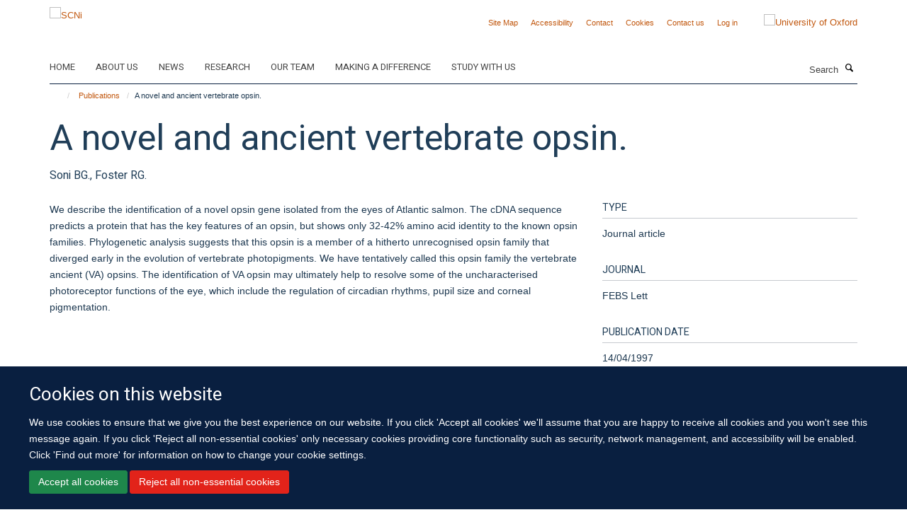

--- FILE ---
content_type: text/html;charset=utf-8
request_url: https://www.scni.ox.ac.uk/publications/946447?beef9c52-191c-11ef-bdbe-061b866677b4
body_size: 9779
content:
<!doctype html>
<html xmlns="http://www.w3.org/1999/xhtml" lang="en" xml:lang="en">

    <head><base href="https://www.scni.ox.ac.uk/publications/946447/" />
        <meta charset="utf-8" />
        <meta name="viewport" content="width=device-width, initial-scale=1.0" />
        <meta name="apple-mobile-web-app-capable" content="yes" />
        <meta name="apple-mobile-web-app-title" content="Haiku" />
        
        <meta http-equiv="Content-Type" content="text/html; charset=utf-8" /><meta name="citation_title" content="A novel and ancient vertebrate opsin." /><meta name="citation_author" content="Soni BG." /><meta name="citation_author" content="Foster RG." /><meta name="citation_publication_date" content="1997/04/14" /><meta name="citation_journal_title" content="FEBS Lett" /><meta name="citation_volume" content="406" /><meta name="citation_firstpage" content="279" /><meta name="citation_lastpage" content="283" /><meta content="We describe the identification of a novel opsin gene isolated from the eyes of Atlantic salmon. The cDNA sequence predicts a protein that has the key features of an opsin, but shows only 32-42% amino acid identity to the known opsin families. Phylogenetic analysis suggests that this opsin is a member of a hitherto unrecognised opsin family that diverged early in the evolution of vertebrate photopigments. We have tentatively called this opsin family the vertebrate ancient (VA) opsins. The identification of VA opsin may ultimately help to resolve some of the uncharacterised photoreceptor functions of the eye, which include the regulation of circadian rhythms, pupil size and corneal pigmentation." name="description" /><meta name="og:title" content="A novel and ancient vertebrate opsin." /><meta name="og:description" content="We describe the identification of a novel opsin gene isolated from the eyes of Atlantic salmon. The cDNA sequence predicts a protein that has the key features of an opsin, but shows only 32-42% amino acid identity to the known opsin families. Phylogenetic analysis suggests that this opsin is a member of a hitherto unrecognised opsin family that diverged early in the evolution of vertebrate photopigments. We have tentatively called this opsin family the vertebrate ancient (VA) opsins. The identification of VA opsin may ultimately help to resolve some of the uncharacterised photoreceptor functions of the eye, which include the regulation of circadian rhythms, pupil size and corneal pigmentation." /><meta name="og:url" content="https://www.scni.ox.ac.uk/publications/946447" /><meta name="twitter:card" content="summary" /><meta name="twitter:title" content="A novel and ancient vertebrate opsin." /><meta name="twitter:description" content="We describe the identification of a novel opsin gene isolated from the eyes of Atlantic salmon. The cDNA sequence predicts a protein that has the key features of an opsin, but shows only 32-42% amino acid identity to the known opsin families. Phylogenetic analysis suggests that this opsin is a member of a hitherto unrecognised opsin family that diverged early in the evolution of vertebrate photopigments. We have tentatively called this opsin family the vertebrate ancient (VA) opsins. The identification of VA opsin may ultimately help to resolve some of the uncharacterised photoreceptor functions of the eye, which include the regulation of circadian rhythms, pupil size and corneal pigmentation." /><meta name="generator" content="Plone - http://plone.org" /><meta itemprop="url" content="https://www.scni.ox.ac.uk/publications/946447" /><title>A novel and ancient vertebrate opsin. — SCNi</title>
        
        
        
        
        
    <link rel="stylesheet" type="text/css" media="screen" href="https://www.scni.ox.ac.uk/portal_css/Turnkey%20Theme/resourcecollective.cookielawcookielaw-cachekey-e2e493368e20950bc9aad19e3d376028.css" /><link rel="stylesheet" type="text/css" href="https://www.scni.ox.ac.uk/portal_css/Turnkey%20Theme/themebootstrapcssselect2-cachekey-61d3950f4793c5a1535ea0ec96f5d97f.css" /><link rel="stylesheet" type="text/css" href="https://www.scni.ox.ac.uk/portal_css/Turnkey%20Theme/themebootstrapcssmagnific.popup-cachekey-8858f909984a9ae57f68b2ea33da3c49.css" /><link rel="stylesheet" type="text/css" media="screen" href="https://www.scni.ox.ac.uk/portal_css/Turnkey%20Theme/resourcecollective.covercsscover-cachekey-e554de75e6a606c51a1175b9c46bbdae.css" /><link rel="stylesheet" type="text/css" media="screen" href="https://www.scni.ox.ac.uk/portal_css/Turnkey%20Theme/resourcehaiku.coveroverlays-cachekey-26e5a9adf87ff4ca3ed2beff626a9ec5.css" /><link rel="stylesheet" type="text/css" href="https://www.scni.ox.ac.uk/portal_css/Turnkey%20Theme/resourcehaiku.coverhaiku.chooser-cachekey-3c0dd652955819c47b7e4309ff808ca9.css" /><link rel="stylesheet" type="text/css" href="https://www.scni.ox.ac.uk/portal_css/Turnkey%20Theme/resourcehaiku.widgets.imagehaiku.image.widget-cachekey-073d8cc231044f05ffca6488ffb9627e.css" /><link rel="stylesheet" type="text/css" media="screen" href="https://www.scni.ox.ac.uk/++resource++haiku.core.vendor/prism.min.css" /><link rel="canonical" href="https://www.scni.ox.ac.uk/publications/946447" /><link rel="search" href="https://www.scni.ox.ac.uk/@@search" title="Search this site" /><link rel="shortcut icon" type="image/x-icon" href="https://www.scni.ox.ac.uk/favicon.ico?v=0dd09622-f329-11f0-a721-051ec24d17be" /><link rel="apple-touch-icon" href="https://www.scni.ox.ac.uk/apple-touch-icon.png?v=0dd09623-f329-11f0-a721-051ec24d17be" /><script type="text/javascript" src="https://www.scni.ox.ac.uk/portal_javascripts/Turnkey%20Theme/resourcecollective.cookielawcookielaw_disabler-cachekey-589bc867a64a541a76dda67d77c710b3.js"></script><script type="text/javascript" src="https://www.scni.ox.ac.uk/portal_javascripts/Turnkey%20Theme/themebootstrapjsvendorrespond-cachekey-e252801030434a4513b5e078162c0d6e.js"></script><script type="text/javascript" src="https://www.scni.ox.ac.uk/portal_javascripts/Turnkey%20Theme/resourceplone.app.jquery-cachekey-6790fbab3e817c8b51b3f7d2b4f1b67c.js"></script><script type="text/javascript" src="https://www.scni.ox.ac.uk/portal_javascripts/Turnkey%20Theme/++theme++bootstrap/js/vendor/bootstrap.js"></script><script type="text/javascript" src="https://www.scni.ox.ac.uk/portal_javascripts/Turnkey%20Theme/themebootstrapjspluginsvendorjquery.trunk8-cachekey-5dfd8b290d763bd84880d2917c38568f.js"></script><script type="text/javascript" src="https://www.scni.ox.ac.uk/portal_javascripts/Turnkey%20Theme/plone_javascript_variables-cachekey-e3c907aa5f8a1aae4b257656c775e6e3.js"></script><script type="text/javascript" src="https://www.scni.ox.ac.uk/portal_javascripts/Turnkey%20Theme/resourceplone.app.jquerytools-cachekey-98678d0322a6956bb4b9ebf03c6cdeb8.js"></script><script type="text/javascript" src="https://www.scni.ox.ac.uk/portal_javascripts/Turnkey%20Theme/mark_special_links-cachekey-ecf9efb9b52fdcc5efe06af40f2bc60a.js"></script><script type="text/javascript" src="https://www.scni.ox.ac.uk/portal_javascripts/Turnkey%20Theme/resourceplone.app.discussion.javascriptscomments-cachekey-99fb676533205bf0ad3da1544ba0d1cf.js"></script><script type="text/javascript" src="https://www.scni.ox.ac.uk/portal_javascripts/Turnkey%20Theme/themebootstrapjspluginsvendorselect2-cachekey-f1e2bca282b872227ba67b6d7c54105e.js"></script><script type="text/javascript" src="https://www.scni.ox.ac.uk/portal_javascripts/Turnkey%20Theme/++theme++bootstrap/js/plugins/vendor/jquery.html5-placeholder-shim.js"></script><script type="text/javascript" src="https://www.scni.ox.ac.uk/portal_javascripts/Turnkey%20Theme/++theme++bootstrap/js/vendor/hammer.js"></script><script type="text/javascript" src="https://www.scni.ox.ac.uk/portal_javascripts/Turnkey%20Theme/themebootstrapjspluginshaikujquery.navigation-portlets-cachekey-e3718cdd00e232cd33924db0650303ab.js"></script><script type="text/javascript" src="https://www.scni.ox.ac.uk/portal_javascripts/Turnkey%20Theme/themebootstrapjspluginsvendormasonry-cachekey-4a1f2da0cfa3c5722d3dff4b6ccadf7b.js"></script><script type="text/javascript" src="https://www.scni.ox.ac.uk/portal_javascripts/Turnkey%20Theme/themebootstrapjspluginsvendorimagesloaded-cachekey-f6a8067060a83073d63301aecb3c369a.js"></script><script type="text/javascript" src="https://www.scni.ox.ac.uk/portal_javascripts/Turnkey%20Theme/++theme++bootstrap/js/plugins/vendor/jquery.lazysizes.js"></script><script type="text/javascript" src="https://www.scni.ox.ac.uk/portal_javascripts/Turnkey%20Theme/++theme++bootstrap/js/plugins/vendor/jquery.magnific.popup.js"></script><script type="text/javascript" src="https://www.scni.ox.ac.uk/portal_javascripts/Turnkey%20Theme/themebootstrapjspluginsvendorjquery.toc-cachekey-83c76ee7541f944490ca7d570c73cfa3.js"></script><script type="text/javascript" src="https://www.scni.ox.ac.uk/portal_javascripts/Turnkey%20Theme/++theme++bootstrap/js/turnkey-various.js"></script><script type="text/javascript" src="https://www.scni.ox.ac.uk/portal_javascripts/Turnkey%20Theme/resourcecollective.coverjsmain-cachekey-3a6fd2226c02de9fd8b7c31ad2379606.js"></script><script type="text/javascript" src="https://www.scni.ox.ac.uk/portal_javascripts/Turnkey%20Theme/resourcecollective.cookielawcookielaw_banner-cachekey-86551f92a9fea95873b72421439ad0cc.js"></script><script type="text/javascript">
        jQuery(function($){
            if (typeof($.datepicker) != "undefined"){
              $.datepicker.setDefaults(
                jQuery.extend($.datepicker.regional[''],
                {dateFormat: 'mm/dd/yy'}));
            }
        });
        </script><script>(function(w,d,s,l,i){w[l]=w[l]||[];w[l].push({'gtm.start':
new Date().getTime(),event:'gtm.js'});var f=d.getElementsByTagName(s)[0],
j=d.createElement(s),dl=l!='dataLayer'?'&l='+l:'';j.async=true;j.src=
'https://www.googletagmanager.com/gtm.js?id='+i+dl;f.parentNode.insertBefore(j,f);
})(window,document,'script','dataLayer','GTM-NC7Q2DZS');</script><script async="" src="https://www.googletagmanager.com/gtag/js?id=G-NYESSFM5WT"></script><script>
window.dataLayer = window.dataLayer || [];
function gtag(){dataLayer.push(arguments);}
gtag('js', new Date());
gtag('config', 'G-NYESSFM5WT');
</script><script type="text/javascript">
    $(function() {
        $('a[href^="mailto"]').click(function(){
            var email = $(this).attr('href').replace('mailto:', '');
            if (window.ga) {
                ga('send', 'event', 'Email', 'Link', email); }
            if (window.gtag) {
                gtag('event', 'Link', {
                    'event_category': 'Email',
                    'event_label': email }); }
        });
    });
</script><script type="text/javascript">
    $(function() {
        var extensions = ["avi", "css", "doc", "docx", "dmg", "eps", "exe", "jpg", "js", "mov", "mp3", "msi", "pdf", "png", "ppt", "pptx", "rar", "svg", "txt", "vsd", "vxd", "wma", "wmv", "xls", "xlsx", "zip"];
        var extensionsPattern = new RegExp('\.(('+extensions.join(')|(')+'))$$', 'g');
        $('a[href]').filter(function (){
            var href = $(this).attr('href');
            return href.match(extensionsPattern) || href.match(/\/@@download/g);
        }).click(function () {
            var link = $(this).attr('href');
            if (window.ga) {
                ga('send', 'event', 'File', 'Download', link); }
            if (window.gtag) {
                gtag('event', 'Download', {
                    'event_category': 'File',
                    'event_label': link }); }
        });
    });
</script><script type="text/javascript">
    $(function() {
        $('a.link-external, a[rel=external]').click(function(){
            var link = $(this).attr('href');
            if (window.ga) {
                ga('send', 'event', 'External', 'Link', link); }
            if (window.gtag) {
                gtag('event', 'Link', {
                    'event_category': 'External',
                    'event_label': link }); }
        });
    });
</script>
    <link href="https://www.scni.ox.ac.uk/++theme++sublime-oxford-blue/screen.css" rel="stylesheet" />
  
    <link href="https://www.scni.ox.ac.uk/++theme++sublime-oxford-blue/style.css" rel="stylesheet" />
  <style class="extra-css" id="empty-extra-css"></style></head>

    <body class="template-view portaltype-publication site-Plone section-publications subsection-946447 userrole-anonymous no-toolbar mount-030" dir="ltr">
        <!-- Google Tag Manager (noscript) -->
<noscript><iframe src="https://www.googletagmanager.com/ns.html?id=GTM-NC7Q2DZS" height="0" width="0" style="display:none;visibility:hidden"></iframe></noscript>
<!-- End Google Tag Manager (noscript) -->
    <div id="cookienotification">

    <div class="container">
    
        <div class="row">
        
            <div class="col-md-12">
                <h2>
                    Cookies on this website
                </h2>
                
            </div>
        
            <div class="col-md-12">
                <p>
                    We use cookies to ensure that we give you the best experience on our website. If you click 'Accept all cookies' we'll assume that you are happy to receive all cookies and you won't see this message again. If you click 'Reject all non-essential cookies' only necessary cookies providing core functionality such as security, network management, and accessibility will be enabled. Click 'Find out more' for information on how to change your cookie settings.
                </p>
                
            </div>
    
            <div class="col-md-12">
                <a class="btn btn-success cookie-continue" href="https://www.scni.ox.ac.uk/@@enable-cookies?&amp;came_from=https://www.scni.ox.ac.uk/publications/946447">Accept all cookies</a>
                <a class="btn btn-danger cookie-disable" href="https://www.scni.ox.ac.uk/@@disable-cookies?came_from=https://www.scni.ox.ac.uk/publications/946447">Reject all non-essential cookies</a>
                
            </div> 
            
        </div>
    
    </div>
     
</div><div id="site-wrapper" class="container-fluid">

            <div class="modal fade" id="modal" tabindex="-1" role="dialog" aria-hidden="true"></div>

            

            

            <div id="site-header" class="container">

                <div id="site-status"></div>

                

                <header class="row">
                    <div class="col-xs-10 col-sm-6">
                        <a id="primary-logo" title="SCNi" href="https://www.scni.ox.ac.uk"><img src="https://www.scni.ox.ac.uk/images/site-logos/standard_scni_logo.jpg" alt="SCNi" /></a>
                    </div>
                    <div class="col-sm-6 hidden-xs">
                        <div class="heading-spaced">
                            <div id="site__secondary-logo">
                                
        <a href="https://www.ox.ac.uk" title="University of Oxford" target="_blank" rel="noopener"><img src="https://www.scni.ox.ac.uk/images/site-logos/secondary-logo.png" alt="University of Oxford" class="img-responsive logo-secondary" /></a>
    
                            </div>
                            <div id="site-actions">

        <ul class="list-unstyled list-inline text-right">
    
            
    
            
                
                    <li id="siteaction-sitemap">
                        <a href="https://www.scni.ox.ac.uk/sitemap" title="" accesskey="3">Site Map</a>
                    </li>
                
            
            
                
                    <li id="siteaction-accessibility">
                        <a href="https://www.scni.ox.ac.uk/accessibility" title="" accesskey="0">Accessibility</a>
                    </li>
                
            
            
                
                    <li id="siteaction-contact">
                        <a href="https://www.scni.ox.ac.uk/contact-info" title="" accesskey="9">Contact</a>
                    </li>
                
            
            
                
                    <li id="siteaction-cookie-policy">
                        <a href="https://www.scni.ox.ac.uk/cookies" title="" accesskey="">Cookies</a>
                    </li>
                
            
            
                
                    <li id="siteaction-contact-us">
                        <a href="https://www.scni.ox.ac.uk/about-us/contact-us" title="" accesskey="">Contact us</a>
                    </li>
                
            
            
                
                    <li id="siteaction-login">
                        <a href="https://www.scni.ox.ac.uk/Shibboleth.sso/Login?target=https://www.scni.ox.ac.uk/shibboleth_loggedin?came_from=https://www.scni.ox.ac.uk/publications/946447" title="" accesskey="">Log in</a>
                    </li>
                
            
    
        </ul>
    </div>
                        </div>
                    </div>
                    <div class="col-xs-2 visible-xs">
                        <a href="#mmenu" role="button" class="btn btn-default" aria-label="Toggle menu">
                            <i class="glyphicon glyphicon-menu"></i>
                        </a>
                    </div>
                </header>

                <nav role="navigation">
                    <div class="row">
                        <div class="col-sm-10">
                            <div id="site-bar" class="collapse navbar-collapse">

	    <ul class="nav navbar-nav">

            

	            <li class="dropdown" id="portaltab-home">
	                <a href="https://www.scni.ox.ac.uk/home" title="" data-toggle="" data-hover="dropdown">Home</a>
                    <ul class="dropdown-menu" role="menu">
                        
                            <li>
                                <a href="https://www.scni.ox.ac.uk/study-with-us" title="">Study with us</a>
                            </li>
                        
                    </ul>
	            </li>

            
            

	            <li class="dropdown" id="portaltab-about-us">
	                <a href="https://www.scni.ox.ac.uk/about-us" title="" data-toggle="">About us</a>
                    
	            </li>

            
            

	            <li class="dropdown" id="portaltab-news">
	                <a href="https://www.scni.ox.ac.uk/news" title="" data-toggle="">News</a>
                    
	            </li>

            
            

	            <li class="dropdown" id="portaltab-research">
	                <a href="https://www.scni.ox.ac.uk/research" title="" data-toggle="" data-hover="dropdown">Research</a>
                    <ul class="dropdown-menu" role="menu">
                        
                            <li>
                                <a href="https://www.scni.ox.ac.uk/research/diagnostics-therapeutics-sleep-circadian-rhythms" title="">Diagnostics and Therapeutics for Sleep and Circadian Rhythms</a>
                            </li>
                        
                        
                            <li>
                                <a href="https://www.scni.ox.ac.uk/research/experimental-and-clinical-sleep-medicine" title="">Experimental and Clinical Sleep Medicine</a>
                            </li>
                        
                        
                            <li>
                                <a href="https://www.scni.ox.ac.uk/research/neuroscience-of-sleep-and-circadian-rhythms" title="">Neuroscience of Sleep and Circadian Rhythms</a>
                            </li>
                        
                        
                            <li>
                                <a href="https://www.scni.ox.ac.uk/research/sleep-and-circadian-rhythms-in-illness" title="">Sleep and Circadian Rhythms in Illness</a>
                            </li>
                        
                        
                            <li>
                                <a href="https://www.scni.ox.ac.uk/research/sleep-circadian-rhythms-and-lifelong-health" title="">Sleep, Circadian Rhythms and Lifelong Health</a>
                            </li>
                        
                        
                            <li>
                                <a href="https://www.scni.ox.ac.uk/research/sleep-circadian-rhythms-and-society" title="">Sleep, Circadian Rhythms and Society</a>
                            </li>
                        
                    </ul>
	            </li>

            
            

	            <li class="dropdown" id="portaltab-team">
	                <a href="https://www.scni.ox.ac.uk/team" title="" data-toggle="">Our team</a>
                    
	            </li>

            
            

	            <li class="dropdown" id="portaltab-making-a-difference">
	                <a href="https://www.scni.ox.ac.uk/making-a-difference" title="" data-toggle="" data-hover="dropdown">Making a difference</a>
                    <ul class="dropdown-menu" role="menu">
                        
                            <li>
                                <a href="https://www.scni.ox.ac.uk/making-a-difference/sleep-tips" title="">Sleep Tips</a>
                            </li>
                        
                        
                            <li>
                                <a href="https://www.scni.ox.ac.uk/making-a-difference/how-we-engage-the-public" title="">How we engage the public</a>
                            </li>
                        
                        
                            <li>
                                <a href="https://www.scni.ox.ac.uk/making-a-difference/sleep-and-you" title="">Sleep and you</a>
                            </li>
                        
                    </ul>
	            </li>

            
            

	            <li class="dropdown" id="portaltab-study-with-us">
	                <a href="https://www.scni.ox.ac.uk/study-with-us" title="" data-toggle="" data-hover="dropdown">Study with us</a>
                    <ul class="dropdown-menu" role="menu">
                        
                            <li>
                                <a href="https://www.scni.ox.ac.uk/study-with-us/msc-in-sleep-medicine" title="">MSc in Sleep Medicine</a>
                            </li>
                        
                        
                            <li>
                                <a href="https://www.scni.ox.ac.uk/study-with-us/pgdip-in-sleep-medicine" title="">PGDip in Sleep Medicine</a>
                            </li>
                        
                        
                            <li>
                                <a href="https://www.scni.ox.ac.uk/study-with-us/short-courses-in-sleep-medicine" title="">Short Courses in Sleep Medicine</a>
                            </li>
                        
                        
                            <li>
                                <a href="https://www.scni.ox.ac.uk/study-with-us/cognitive-behavioural-therapy-for-insomnia" title="">Cognitive Behavioural Therapy for Insomnia Masterclass</a>
                            </li>
                        
                        
                            <li>
                                <a href="https://www.scni.ox.ac.uk/study-with-us/sleep_measurement_masterclass" title="">Sleep Measurement Masterclass</a>
                            </li>
                        
                        
                            <li>
                                <a href="https://www.scni.ox.ac.uk/study-with-us/circadian_rhythm_disorders_masterclass" title="">Circadian Rhythm Disorders Masterclass</a>
                            </li>
                        
                    </ul>
	            </li>

            

            

	    </ul>

    </div>
                        </div>
                        <div class="col-sm-2">
                            <form action="https://www.scni.ox.ac.uk/@@search" id="site-search" class="form-inline" role="form">
                                <div class="input-group">
                                    <label class="sr-only" for="SearchableText">Search</label>
                                    <input type="text" class="form-control" name="SearchableText" id="SearchableText" placeholder="Search" />
                                    <span class="input-group-btn">
                                        <button class="btn" type="submit" aria-label="Search"><i class="glyphicon-search"></i></button>
                                    </span>
                                </div>
                            </form>
                        </div>
                    </div>
                </nav>

                <div class="container">
                    <div class="row">
                        <div class="col-md-12">
                            <ol class="breadcrumb" id="site-breadcrumbs"><li><a title="Home" href="https://www.scni.ox.ac.uk"><span class="glyphicon glyphicon-home"></span></a></li><li><a href="https://www.scni.ox.ac.uk/publications">Publications</a></li><li class="active">A novel and ancient vertebrate opsin.</li></ol>
                        </div>
                    </div>
                </div>

            </div>

            <div id="content" class="container ">

                            

                            

            

        <div itemscope="" itemtype="http://schema.org/Thing">

            <meta itemprop="url" content="https://www.scni.ox.ac.uk/publications/946447" />

            
                <div id="above-page-header">
    

</div>
            

            
                
                
                    
                        <div class="page-header">
                            <div class="row">
                                    
                                <div class="col-xs-12 col-sm-12">
                                    
                                    
                                        <h1>
                                            <span itemprop="name">A novel and ancient vertebrate opsin.</span>
                                            <small>
                                                
                                            </small>
                                        </h1>
                                    
                                    
                                    
                    <div id="below-page-title">
</div>
                    <h5 style="margin:10px 0">Soni BG., Foster RG.</h5>
                
                                    
                                </div>
                                    
                                
                                            
                            </div>
                        </div>
                    
                    
                    
                    
                 
            

            
                <div id="below-page-header"></div>
            

            
                <div id="above-page-content"></div>
            

            
                <div class="row">
        
                    <div id="site-content" class="col-sm-8">

                        

                            
                                
                            

                            
                                
                            

                            
                                
                                    
                                
                            
            
                            <div class="row">
                                <div id="site-content-body" class="col-sm-12">
            
                                    
                
                    
                    
                    <div class="row">
                        <div class="col-sm-4">
                            
                        </div>
                        <div class="col-sm-12">
                           <p style="margin-top:0">We describe the identification of a novel opsin gene isolated from the eyes of Atlantic salmon. The cDNA sequence predicts a protein that has the key features of an opsin, but shows only 32-42% amino acid identity to the known opsin families. Phylogenetic analysis suggests that this opsin is a member of a hitherto unrecognised opsin family that diverged early in the evolution of vertebrate photopigments. We have tentatively called this opsin family the vertebrate ancient (VA) opsins. The identification of VA opsin may ultimately help to resolve some of the uncharacterised photoreceptor functions of the eye, which include the regulation of circadian rhythms, pupil size and corneal pigmentation.</p>
                        </div>
                    </div>
                
                                    
                                </div>
            
                                
            
                            </div>
            
                            
                    

                    
                
                        
        
                    </div>
        
                    <div class="site-sidebar col-sm-4">
        
                        <div id="aside-page-content"></div>
              
                        

                    

                    
                        <h5 class="publication-lead">Type</h5>
                        <p>Journal article</p>
                    

                    
                        <h5 class="publication-lead">Journal</h5>
                        <p>FEBS Lett</p>
                    

                    

                    

                    

                    
                        <h5 class="publication-lead">Publication Date</h5>
                        <p>14/04/1997</p>
                    

                    
                        <h5 class="publication-lead">Volume</h5>
                        <p>406</p>
                    

                    
                        <h5 class="publication-lead">Pages</h5>
                        <p>
                            279
                            -
                            283
                        </p>
                    

                    

                    

                    
                        <div class="content-box">
                            <h5 class="publication-lead">Keywords</h5>
                            <p>Amino Acid Sequence, Animals, Base Sequence, DNA, Complementary, Evolution, Molecular, Isoelectric Point, Molecular Sequence Data, Phylogeny, Rod Opsins, Salmon, Sequence Alignment, Vertebrates, Vision, Ocular</p>
                        </div>
                    

                
        
                    </div>
        
                </div>
            

            
                <div id="below-page-content"></div>
            
            
        </div>

    

        
                        </div>

            <footer id="site-footer" class="container" itemscope="" itemtype="http://schema.org/WPFooter">
        <hr />
        





    <div class="row" style="margin-bottom:20px">

        <div class="col-md-4">
            
        </div>

        <div class="col-md-8">
            
            
        </div>
    </div>





    <div id="site-actions-footer" class="visible-xs-block" style="margin:20px 0">

        <ul class="list-unstyled list-inline text-center">

            
                
                    <li id="siteaction-sitemap">
                        <a href="https://www.scni.ox.ac.uk/sitemap" title="Site Map" accesskey="3">Site Map</a>
                    </li>
                
            
            
                
                    <li id="siteaction-accessibility">
                        <a href="https://www.scni.ox.ac.uk/accessibility" title="Accessibility" accesskey="0">Accessibility</a>
                    </li>
                
            
            
                
                    <li id="siteaction-contact">
                        <a href="https://www.scni.ox.ac.uk/contact-info" title="Contact" accesskey="9">Contact</a>
                    </li>
                
            
            
                
                    <li id="siteaction-cookie-policy">
                        <a href="https://www.scni.ox.ac.uk/cookies" title="Cookies" accesskey="">Cookies</a>
                    </li>
                
            
            
                
                    <li id="siteaction-contact-us">
                        <a href="https://www.scni.ox.ac.uk/about-us/contact-us" title="Contact us" accesskey="">Contact us</a>
                    </li>
                
            
            
                
                    <li id="siteaction-login">
                        <a href="https://www.scni.ox.ac.uk/Shibboleth.sso/Login?target=https://www.scni.ox.ac.uk/shibboleth_loggedin?came_from=https://www.scni.ox.ac.uk/publications/946447" title="Log in" accesskey="">Log in</a>
                    </li>
                
            

        </ul>
    </div>









    </footer>

        </div><div id="haiku-mmenu">

            <nav id="mmenu" data-counters="true" data-searchfield="true" data-title="Menu" data-search="true">
                <ul>
                    <li>


    <a href="https://www.scni.ox.ac.uk/front-page" class="state-published" title="">
        <span>Sir Jules Thorn Sleep and Circadian Neuroscience Institute</span>
    </a>

</li>
<li>


    <a href="https://www.scni.ox.ac.uk/home" class="state-published" title="">
        <span>Home</span>
    </a>

<ul>
<li>


    <a href="https://www.scni.ox.ac.uk/study-with-us" class="state-published" title="">
        <span>Study with us</span>
    </a>

</li>

</ul>
</li>
<li>


    <a href="https://www.scni.ox.ac.uk/about-us" class="state-published" title="Appropriately initiate 24/365 core competencies after resource-leveling partnerships. Authoritatively initiate clicks-and-mortar metrics rather than parallel potentialities.">
        <span>About us</span>
    </a>

<ul>
<li>


    <a href="https://www.scni.ox.ac.uk/about-us/overview" class="state-published" title="We are a group of scientists and doctors working on circadian timing and disease. We are changing the way we address major challenges of the 21st century: how we treat disease, discover new medicines and handle the longer waking day. We are driving fundamental discoveries into the ancient systems that govern time in our lives.">
        <span>Overview</span>
    </a>

</li>
<li>


    <a href="https://www.scni.ox.ac.uk/about-us/strategic-aims" class="state-published" title="">
        <span>Strategic Aims</span>
    </a>

</li>
<li>


    <a href="https://www.scni.ox.ac.uk/about-us/training-and-fellowships" class="state-published" title="">
        <span>Training and Fellowships</span>
    </a>

</li>
<li>


    <a href="https://www.scni.ox.ac.uk/about-us/work-with-us" class="state-published" title="">
        <span>Work With Us</span>
    </a>

</li>
<li>


    <a href="https://www.scni.ox.ac.uk/about-us/accessibility" class="state-published" title="">
        <span>Accessibility</span>
    </a>

</li>
<li>


    <a href="https://www.scni.ox.ac.uk/about-us/contact-us" class="state-published" title="">
        <span>Contact Us</span>
    </a>

</li>

</ul>
</li>
<li>


    <a href="https://www.scni.ox.ac.uk/news" class="state-published" title="">
        <span>News</span>
    </a>

</li>
<li>


    <a href="https://www.scni.ox.ac.uk/research" class="state-published" title="">
        <span>Research</span>
    </a>

<ul>
<li>


    <a href="https://www.scni.ox.ac.uk/research/neuroscience-of-sleep-1" class="state-published" title="">
        <span>Neuroscience of Sleep</span>
    </a>

</li>
<li>


    <a href="https://www.scni.ox.ac.uk/research/neurodegeneration" class="state-published" title="">
        <span>Neurodegeneration</span>
    </a>

</li>
<li>


    <a href="https://www.scni.ox.ac.uk/research/mental-health" class="state-published" title="">
        <span>Mental Health</span>
    </a>

</li>
<li>


    <a href="https://www.scni.ox.ac.uk/research/metabolism" class="state-published" title="">
        <span>Metabolism</span>
    </a>

</li>
<li>


    <a href="https://www.scni.ox.ac.uk/research/vision-science" class="state-published" title="">
        <span>Vision Science</span>
    </a>

</li>
<li>


    <a href="https://www.scni.ox.ac.uk/research/experimental-and-clinical-sleep-medicine" class="state-published" title="We aim to define the mechanisms and consequences of sleep disorders in order to drive treatment innovation.">
        <span>Experimental and Clinical Sleep Medicine</span>
    </a>

</li>
<li>


    <a href="https://www.scni.ox.ac.uk/research/intensive-care" class="state-published" title="">
        <span>Intensive Care</span>
    </a>

</li>
<li>


    <a href="https://www.scni.ox.ac.uk/research/diagnostics-therapeutics-sleep-circadian-rhythms" class="state-published" title="We identify and translate to the clinics new drugs, targets and mechanisms regulating sleep, circadian rhythms and associated disorders.">
        <span>Diagnostics and Therapeutics for Sleep and Circadian Rhythms</span>
    </a>

</li>
<li>


    <a href="https://www.scni.ox.ac.uk/research/neuroscience-of-sleep-and-circadian-rhythms" class="state-published" title="Our aim is to understand the specific mechanisms underlying sleep and circadian rhythms, as well as how our environment regulates these processes in health and disease.">
        <span>Neuroscience of Sleep and Circadian Rhythms</span>
    </a>

</li>
<li>


    <a href="https://www.scni.ox.ac.uk/research/sleep-and-circadian-rhythms-in-illness" class="state-published" title="">
        <span>Sleep and Circadian Rhythms in Illness</span>
    </a>

</li>
<li>


    <a href="https://www.scni.ox.ac.uk/research/sleep-circadian-rhythms-and-society" class="state-published" title="">
        <span>Sleep, Circadian Rhythms and Society</span>
    </a>

</li>
<li>


    <a href="https://www.scni.ox.ac.uk/research/patient-and-public-involvement" class="state-published" title="">
        <span>Patient and Public Involvement</span>
    </a>

</li>
<li>


    <a href="https://www.scni.ox.ac.uk/research/sleep-circadian-rhythms-and-lifelong-health" class="state-published" title="">
        <span>Sleep, Circadian Rhythms and Lifelong Health</span>
    </a>

</li>
<li>


    <a href="https://www.scni.ox.ac.uk/research/genetics-and-population-health" class="state-published" title="">
        <span>Genetics and Population Health</span>
    </a>

</li>
<li>


    <a href="https://www.scni.ox.ac.uk/research/imaging" class="state-published" title="">
        <span>Imaging</span>
    </a>

</li>
<li>


    <a href="https://www.scni.ox.ac.uk/research/experimental-and-clinical-sleep-medicine-group" class="state-published" title="The Experimental and Clinical Sleep Medicine group is jointly led by Professor Colin Espie and Professor Simon Kyle. Our research aims to 1) elucidate the mechanisms underpinning chronic sleep disruption; 2) understand the role of sleep disruption in driving adverse health outcomes; and 3) develop interventions to treat sleep and circadian rhythm disruption. We conduct human experimental and clinical studies on sleep and disorders of sleep. Our research programme is supported by the National Institute of Health Research through the Oxford Health Biomedical Research Centre, Health Technology Assessment Programme, and Efficacy and Mechanisms Evaluation Programme, and Wellcome Trust.">
        <span>Experimental and Clinical Sleep Medicine</span>
    </a>

</li>
<li>


    <a href="https://www.scni.ox.ac.uk/research/neuroscience-of-circadian-rhythms" class="state-published" title="">
        <span>Neuroscience of Circadian Rhythms</span>
    </a>

</li>
<li>


    <a href="https://www.scni.ox.ac.uk/research/role-of-light" class="state-published" title="">
        <span>Role of Light</span>
    </a>

</li>
<li>


    <a href="https://www.scni.ox.ac.uk/research/shift-work" class="state-published" title="">
        <span>Shift Work</span>
    </a>

</li>
<li>


    <a href="https://www.scni.ox.ac.uk/research/sleep-in-historical-perspective" class="state-published" title="">
        <span>Sleep in Historical Perspective</span>
    </a>

</li>
<li>


    <a href="https://www.scni.ox.ac.uk/research/adolescent-sleep" class="state-published" title="">
        <span>Adolescent sleep</span>
    </a>

</li>
<li>


    <a href="https://www.scni.ox.ac.uk/research/the-jagannath-lab" class="state-published" title="We study the molecular neuroscience underpinning circadian rhythms and sleep.">
        <span>The Jagannath Lab</span>
    </a>

</li>

</ul>
</li>
<li>


    <a href="https://www.scni.ox.ac.uk/team" class="state-published" title="">
        <span>Our team</span>
    </a>

</li>
<li>


    <a href="https://www.scni.ox.ac.uk/making-a-difference" class="state-published" title="">
        <span>Making a difference</span>
    </a>

<ul>
<li>


    <a href="https://www.scni.ox.ac.uk/making-a-difference/how-we-engage-the-public" class="state-published" title="">
        <span>How we engage the public</span>
    </a>

<ul>
<li>


    <a href="https://www.scni.ox.ac.uk/making-a-difference/how-we-engage-the-public/workshop" class="state-published" title="">
        <span>Workshops</span>
    </a>

</li>
<li>


    <a href="https://www.scni.ox.ac.uk/making-a-difference/how-we-engage-the-public/interactive-stands" class="state-published" title="">
        <span>Interactive stands</span>
    </a>

</li>
<li>


    <a href="https://www.scni.ox.ac.uk/making-a-difference/how-we-engage-the-public/festivals" class="state-published" title="">
        <span>Festivals</span>
    </a>

</li>

</ul>
</li>
<li>


    <a href="https://www.scni.ox.ac.uk/making-a-difference/sleep-and-you" class="state-published" title="">
        <span>Sleep and you</span>
    </a>

<ul>
<li>


    <a href="https://www.scni.ox.ac.uk/making-a-difference/sleep-and-you/what-makes-you-tick" class="state-published" title="How do you know when it's time to wake up or go to sleep? More powerful than any alarm are your circadian rhythms. In this animation we take a look at how these rhythms work and what controls them.">
        <span>What makes you tick?</span>
    </a>

</li>
<li>


    <a href="https://www.scni.ox.ac.uk/making-a-difference/sleep-and-you/the-importance-of-sleep" class="state-published" title="How do you know when it's time to wake up or go to sleep? More powerful than any alarm are your circadian rhythms -natural biological rhythms regulated by exposure to light. We joined Dr Chris Harvey - in bed!">
        <span>The importance of sleep</span>
    </a>

</li>
<li>


    <a href="https://www.scni.ox.ac.uk/making-a-difference/sleep-and-you/sleep-research-at-the-cheltenham-science-festival" class="state-published" title="Join sleep-deprived presenter of Radio 4′s Today's programme, Evan Davis, and Oxford researcher Professor Russell Foster on the subject of sleep. Filmed at the Cheltenham Science Festival.">
        <span>Evan Davis and Russell Foster</span>
    </a>

</li>
<li>


    <a href="https://www.scni.ox.ac.uk/making-a-difference/sleep-and-you/victorian-and-modern-sleep-researchers" class="state-published" title="Russell Foster and Sally Shuttleworth explore some of the key differences and similarities in the way that Victorian and modern researchers studied/study sleep.">
        <span>Victorian and modern sleep researchers</span>
    </a>

</li>
<li>


    <a href="https://www.scni.ox.ac.uk/making-a-difference/sleep-and-you/sleep-and-dreams" class="state-published" title="Part of the Understanding Mental Health series, hosted by the Department of Psychiatry">
        <span>Sleep and Dreams</span>
    </a>

</li>

</ul>
</li>

</ul>
</li>
<li>


    <a href="https://www.scni.ox.ac.uk/study-with-us" class="state-published" title="">
        <span>Study with us</span>
    </a>

<ul>
<li>


    <a href="https://www.scni.ox.ac.uk/study-with-us/study-with-us" class="state-published" title="We offer specialised education in Sleep Medicine from two-year Master's courses to two-day CPD training options.">
        <span>Oxford Online Programme in Sleep Medicine</span>
    </a>

</li>
<li>


    <a href="https://www.scni.ox.ac.uk/study-with-us/why-study-sleep-medicine-at-oxford" class="state-published" title="">
        <span>Why study Sleep Medicine at Oxford?</span>
    </a>

</li>
<li>


    <a href="https://www.scni.ox.ac.uk/study-with-us/msc-in-sleep-medicine" class="state-published" title="">
        <span>MSc in Sleep Medicine</span>
    </a>

</li>
<li>


    <a href="https://www.scni.ox.ac.uk/study-with-us/pgdip-in-sleep-medicine" class="state-published" title="">
        <span>PGDip in Sleep Medicine</span>
    </a>

</li>
<li>


    <a href="https://www.scni.ox.ac.uk/study-with-us/residential-school" class="state-published" title="">
        <span>MSc/PGDip Residential School</span>
    </a>

</li>
<li>


    <a href="https://www.scni.ox.ac.uk/study-with-us/who-are-our-students" class="state-published" title="">
        <span>MSc/PGDip Student Demographics</span>
    </a>

</li>
<li>


    <a href="https://www.scni.ox.ac.uk/study-with-us/funding" class="state-published" title="">
        <span>Sleep Medicine MSc/PGDip Funding</span>
    </a>

</li>
<li>


    <a href="https://www.scni.ox.ac.uk/frequently-asked-questions/" class="state-published" title="">
        <span>MSc/PGDip FAQS</span>
    </a>

</li>
<li>


    <a href="https://www.scni.ox.ac.uk/study-with-us/modules" class="state-published" title="The 8 core modules of the MSc/PGDip in Sleep Medicine, which may also be taken as standalone short courses">
        <span>Modules</span>
    </a>

</li>
<li>


    <a href="https://www.scni.ox.ac.uk/study-with-us/short-courses-in-sleep-medicine" class="state-published" title="Core modules from the MSc/PGDip in Sleep Medicine may be taken as standalone short courses, usually approximately 6 weeks in length">
        <span>Short Courses in Sleep Medicine</span>
    </a>

<ul>
<li>


    <a href="https://www.scni.ox.ac.uk/study-with-us/short-courses-in-sleep-medicine/the-physiological-basis-of-sleep" class="state-published" title="">
        <span>The Physiological Basis of Sleep Short Course</span>
    </a>

</li>
<li>


    <a href="https://www.scni.ox.ac.uk/study-with-us/short-courses-in-sleep-medicine/introduction-to-sleep-medicine-and-methodological-approaches" class="state-published" title="">
        <span>Introduction to Sleep Medicine and Methodological Approaches</span>
    </a>

</li>
<li>


    <a href="https://www.scni.ox.ac.uk/study-with-us/short-courses-in-sleep-medicine/circadian-rhythm-disruption-and-sleep" class="state-published" title="">
        <span>Circadian Rhythm Disruption and Sleep</span>
    </a>

</li>
<li>


    <a href="https://www.scni.ox.ac.uk/study-with-us/short-courses-in-sleep-medicine/insomnias" class="state-published" title="">
        <span>Insomnia</span>
    </a>

</li>
<li>


    <a href="https://www.scni.ox.ac.uk/study-with-us/short-courses-in-sleep-medicine/sleep-disordered-breathing-and-sleep-related-movement-disorders" class="state-published" title="">
        <span>Sleep Disordered Breathing and Sleep-related Movement Disorders</span>
    </a>

</li>
<li>


    <a href="https://www.scni.ox.ac.uk/study-with-us/short-courses-in-sleep-medicine/hypersomnias-and-parasomnias" class="state-published" title="">
        <span>Hypersomnias and Parasomnias</span>
    </a>

</li>
<li>


    <a href="https://www.scni.ox.ac.uk/study-with-us/short-courses-in-sleep-medicine/sleep-in-specialist-populations" class="state-published" title="">
        <span>Sleep in Specialist Populations</span>
    </a>

</li>
<li>


    <a href="https://www.scni.ox.ac.uk/study-with-us/short-courses-in-sleep-medicine/sleep-and-society" class="state-published" title="">
        <span>Sleep and Society</span>
    </a>

</li>

</ul>
</li>
<li>


    <a href="https://www.scni.ox.ac.uk/study-with-us/masterclasses" class="state-published" title="The 8 core modules of the MSc/PGDip in Sleep Medicine, which may also be taken as standalone short courses">
        <span>Masterclasses</span>
    </a>

</li>
<li>


    <a href="https://www.scni.ox.ac.uk/study-with-us/cognitive-behavioural-therapy-for-insomnia" class="state-published" title="">
        <span>Cognitive Behavioural Therapy for Insomnia Masterclass</span>
    </a>

</li>
<li>


    <a href="https://www.scni.ox.ac.uk/study-with-us/sleep_measurement_masterclass" class="state-published" title="">
        <span>Sleep Measurement Masterclass</span>
    </a>

</li>
<li>


    <a href="https://www.scni.ox.ac.uk/study-with-us/circadian_rhythm_disorders_masterclass" class="state-published" title="">
        <span>Circadian Rhythm Disorders Masterclass</span>
    </a>

</li>
<li>


    <a href="https://www.scni.ox.ac.uk/study-with-us/oxford-online-programme-in-sleep-medicine-team" class="state-published" title="">
        <span>Contact the Oxford Online Programme in Sleep Medicine Team</span>
    </a>

</li>

</ul>
</li>

                </ul>
            </nav>

            <script type="text/javascript">
                $(document).ready(function() {
                    var menu = $("#mmenu");
                    menu.mmenu({
                        navbar: {title: menu.data("title")},
                        counters: menu.data("counters"),
                        searchfield: menu.data("search") ? {"resultsPanel": true} : {},
                        navbars: menu.data("search") ? {"content": ["searchfield"]} : {}
                    });
                    // fix for bootstrap modals
                    // http://stackoverflow.com/questions/35038146/bootstrap-modal-and-mmenu-menu-clashing
                    $(".mm-slideout").css("z-index", "auto");
                });
            </script>

         </div>

        <script type="application/ld+json">
{
  "@context": "https://schema.org",
  "@type": "CollegeOrUniversity",
  "@id": "https://www.scni.ox.ac.uk#org",
  "name": "Sir Jules Thorn Sleep and Circadian Neuroscience Institute (SCNI), University of Oxford",
  "url": "https://www.scni.ox.ac.uk",
  "parentOrganization": {
    "@type": "CollegeOrUniversity",
    "name": "University of Oxford",
    "url": "https://www.ox.ac.uk"
  },
  "inLanguage": "en-GB"
}
</script>


    
    
      <script type="text/javascript" src="https://www.scni.ox.ac.uk/++resource++haiku.core.vendor/prism.min.js"></script>
    
  

    <script type="text/javascript">
        function deleteAllCookies() {
            var cookies = document.cookie.split("; ");
            for (var c = 0; c < cookies.length; c++) {
                if (!HAIKU_ALLOWED_COOKIES.some(v => cookies[c].includes(v))) {
                    var d = window.location.hostname.split(".");
                    while (d.length > 0) {    
                        var cookieBase1 = encodeURIComponent(cookies[c].split(";")[0].split("=")[0]) + '=; expires=Thu, 01-Jan-1970 00:00:01 GMT; domain=' + d.join('.') + '; path=';
                        var cookieBase2 = encodeURIComponent(cookies[c].split(";")[0].split("=")[0]) + '=; expires=Thu, 01-Jan-1970 00:00:01 GMT; domain=.' + d.join('.') + '; path=';
                        var p = location.pathname.split('/');
                        document.cookie = cookieBase1 + '/';
                        document.cookie = cookieBase2 + '/';
                        while (p.length > 0) {
                            document.cookie = cookieBase1 + p.join('/');
                            document.cookie = cookieBase2 + p.join('/');
                            p.pop();
                        };
                        d.shift();
                    }
                }
            }
        };
        if (!(document.cookie.includes('haiku_cookies_enabled'))) {
            deleteAllCookies();
        }
    </script>
    
</body>

</html>